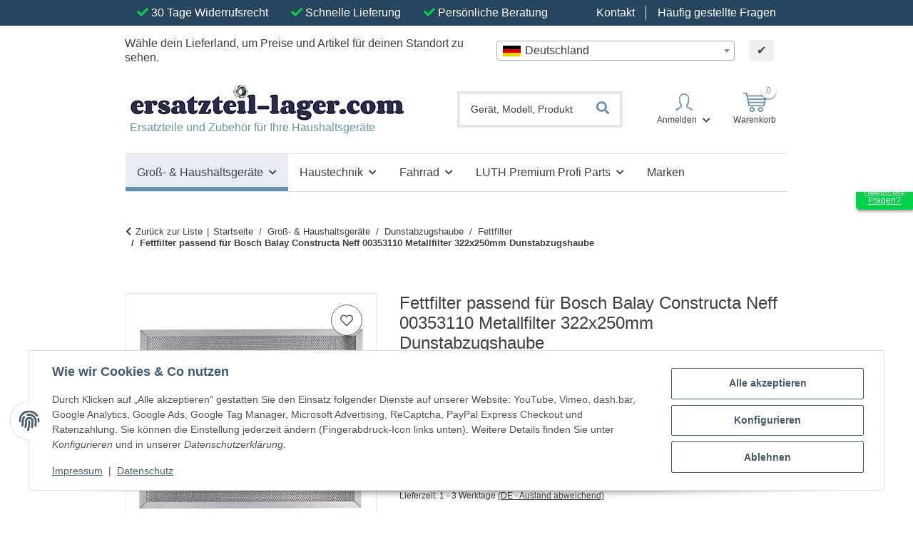

--- FILE ---
content_type: application/javascript
request_url: https://www.ersatzteil-lager.com/templates/NOVAChild/js/custom.js?v=5.3.3
body_size: 838
content:
$(document).ready(function() {
    function updatePlaceholder() {
        if ($(window).width() < 768) { 
            $('#search-header-mobile-top').attr('placeholder', 'Modell oder Typennummer finden');
        } 
    }

    // Beim Laden der Seite
    updatePlaceholder();

    // Bei Größenänderung des Fensters
    $(window).resize(function() {
        updatePlaceholder();
    });
});


document.addEventListener("DOMContentLoaded", function() {
  if (window.location.pathname === "/marken") {
    // alle Bilder in .sub-categories ausblenden
    document.querySelectorAll(".sub-categories img").forEach(function(img) {
      img.style.display = "none";
    });
  }
});


// Accordion FAQ
$(document).ready(function() {
    // Fügt jedes Mal, wenn ein Akkordeon-Button gerendert wird, ein rechtes Winkel-Icon hinzu
    $('.container-lp-faq-text .opc-Accordion-head').each(function() {
        // Fügt das Icon nur hinzu, wenn es noch nicht existiert
        if ($(this).find('i.fas').length === 0) {
            $(this).append(' <i class="fas fa-angle-right"></i>'); // Icon rechts vom Text
        }
    });

    // Ändert das Icon, wenn die Akkordeon-Elemente geöffnet oder geschlossen werden
    $('.container-lp-faq-text .opc-Accordion ').on('show.bs.collapse', function(e) {
        // Wechselt zum Angle-Down Icon, wenn das Akkordeon geöffnet wird
        var targetId = $(e.target).attr('id');
        $('button[data-target="#' + targetId + '"]').find('i.fas').removeClass('fa-angle-right').addClass('fa-angle-down');
    });

    $('.container-lp-faq-text .opc-Accordion ').on('hide.bs.collapse', function(e) {
        // Wechselt zurück zum Angle-Right Icon, wenn das Akkordeon geschlossen wird
        var targetId = $(e.target).attr('id');
        $('button[data-target="#' + targetId + '"]').find('i.fas').removeClass('fa-angle-down').addClass('fa-angle-right');
    });
});


// Ankerlink
$(document).ready(function () {
    const targetIds = ["link-products"];

    $('a[href^="#"]').on("click", function (event) {
        let targetId = $(this).attr("href").substring(1);

        if (targetIds.includes(targetId)) {
            event.preventDefault();

            let $targetElement = $("#" + targetId);

            if ($targetElement.length) {
                let offset = 225;

                let $nextVisibleElement = $targetElement.nextAll(":visible").first();

                let scrollTarget = $nextVisibleElement.length ? $nextVisibleElement : $targetElement;
                let scrollPosition = scrollTarget.offset().top - offset;

                $("html, body").animate(
                    { scrollTop: scrollPosition },
                    600
                );
            }
        }
    });
});


// Sticky Header
document.addEventListener('DOMContentLoaded', function() {
    const searchBar = document.querySelector('.fixed-search');
    if (!searchBar) return;

    // Anfangszustand: unsichtbar
    searchBar.classList.add('d-none');

    window.addEventListener('scroll', function() {
        const scrollPos = window.scrollY || window.pageYOffset;

        // Wenn weiter als 300px gescrollt wurde → zeigen
        if (scrollPos > 300) {
            searchBar.classList.remove('d-none');
        } else {
            // Wenn wieder ganz oben → ausblenden
            searchBar.classList.add('d-none');
        }
    });
});


